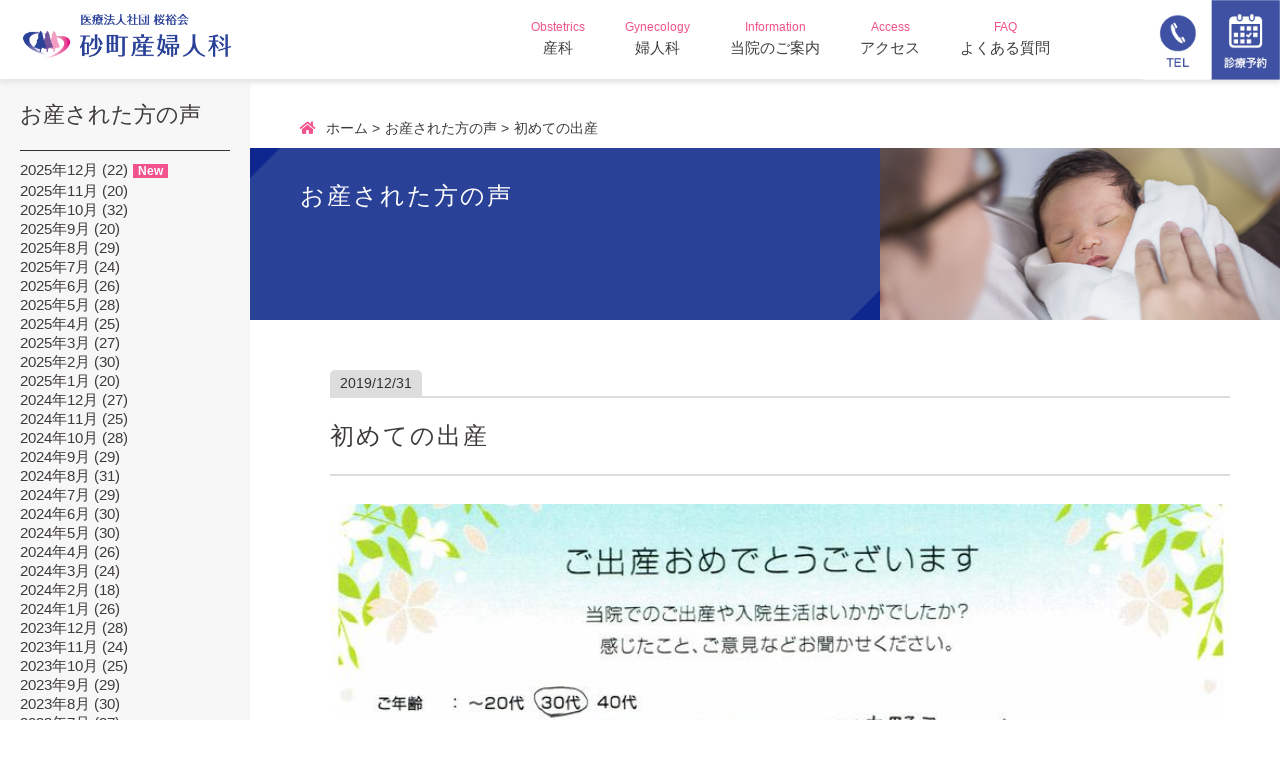

--- FILE ---
content_type: text/html; charset=UTF-8
request_url: https://sunamachi-gyne.com/voice/4014
body_size: 7237
content:
<!DOCTYPE html>
<html lang="ja"
	prefix="og: https://ogp.me/ns#"  class="no-js">
<head>
<!-- title -->
<title itemprop="name">初めての出産 | 東京都江東区の砂町産婦人科｜24時間365日無痛分娩を提供</title>
	<meta charset="utf-8" />
	<meta name="viewport" content="width=device-width, initial-scale=1" />
	<link rel="stylesheet" href="https://sunamachi-gyne.com/wp-content/themes/sunamachi/css/style.css?v2026/01/30 18:52">
    <link rel="stylesheet" href="https://sunamachi-gyne.com/wp-content/themes/sunamachi/css/drawer.css?v2026/01/30 18:52">
	<link rel="stylesheet" href="https://sunamachi-gyne.com/wp-content/themes/sunamachi/css/responsive.css?v2026/01/30 18:52">
    <link rel="stylesheet" href="https://sunamachi-gyne.com/wp-content/themes/sunamachi/css/slider-pro.min.css"/>
	<link rel="stylesheet" href="https://use.fontawesome.com/releases/v5.0.13/css/all.css" integrity="sha384-DNOHZ68U8hZfKXOrtjWvjxusGo9WQnrNx2sqG0tfsghAvtVlRW3tvkXWZh58N9jp" crossorigin="anonymous">
    <script src="https://kit.fontawesome.com/7e93d21579.js" crossorigin="anonymous"></script>
<script src="//ajax.googleapis.com/ajax/libs/jquery/1.12.0/jquery.min.js"></script>
<script src="https://sunamachi-gyne.com/wp-content/themes/sunamachi/js/pause.js"></script>


<script>
$(function(){
    var setElm = $('.loopSlider'),
    slideSpeed = 10000;

    setElm.each(function(){
        var self = $(this),
        selfWidth = self.innerWidth(),
        findUl = self.find('ul'),
        findLi = findUl.find('li'),
        listWidth = findLi.outerWidth(),
        listCount = findLi.length,
        loopWidth = listWidth * listCount;

        findUl.wrapAll('<div class="loopSliderWrap" />');
        var selfWrap = self.find('.loopSliderWrap');

        if(loopWidth > selfWidth){
            findUl.css({width:loopWidth}).clone().appendTo(selfWrap);

            selfWrap.css({width:loopWidth*2});

            function loopMove(){
                selfWrap.animate({left:'-' + (loopWidth) + 'px'},slideSpeed*listCount,'linear',function(){
                    selfWrap.css({left:'0'});
                    loopMove();
                });
            };
            loopMove();

            setElm.hover(function() {
                selfWrap.pause();
            }, function() {
                selfWrap.resume();
            });
        }
    });
});
</script>

    
    <!-- HTML5 shim and Respond.js for IE8 support of HTML5 elements and media queries -->
    <!--[if lt IE 9]>
      <script src="https://oss.maxcdn.com/html5shiv/3.7.2/html5shiv.min.js"></script>
      <script src="https://oss.maxcdn.com/respond/1.4.2/respond.min.js"></script>
    <![endif]-->
<!-- Global site tag (gtag.js) - Google Analytics -->
<script async src="https://www.googletagmanager.com/gtag/js?id=UA-127216633-2"></script>
<script>
  window.dataLayer = window.dataLayer || [];
  function gtag(){dataLayer.push(arguments);}
  gtag('js', new Date());

  gtag('config', 'UA-127216633-2');
</script>
	
<!-- All in One SEO Pack 3.2.10 によって Michael Torbert の Semper Fi Web Design[103,164] -->
<meta name="description"  content="ご年齢：30代 お住まい：中野区 産まれた赤ちゃん：女の子/初産 今回、初めての出産で不安な事ばかりでしたが、助産師さんが、毎回丁寧に色々なことを教えてくれて助かりました。 また、ご飯もおいしく、砂町産婦人科で出産できて良かったです。 もし第二子が出来たらまたお世話になりたいです。" />

<script type="application/ld+json" class="aioseop-schema">{}</script>
<link rel="canonical" href="https://sunamachi-gyne.com/voice/4014" />
<!-- All in One SEO Pack -->
<link rel='dns-prefetch' href='//s.w.org' />
<link rel='stylesheet' id='wp-block-library-css'  href='https://sunamachi-gyne.com/wp-includes/css/dist/block-library/style.min.css?ver=5.2.19' type='text/css' media='all' />
<link rel='prev' title='退院後の寝かしつけの方法' href='https://sunamachi-gyne.com/voice/3964' />
<link rel='next' title='快適な入院生活' href='https://sunamachi-gyne.com/voice/4016' />
<link rel='shortlink' href='https://sunamachi-gyne.com/?p=4014' />
<!-- Favicon Rotator -->
<link rel="shortcut icon" href="https://sunamachi-gyne.com/wp-content/uploads/2019/10/favicon-1.png" />
<link rel="apple-touch-icon-precomposed" href="https://sunamachi-gyne.com/wp-content/uploads/2019/10/set-1.jpg" />
<!-- End Favicon Rotator -->
		<style type="text/css" id="wp-custom-css">
			div#ez-toc-container {
    padding: 0;
    border-radius: 0;
    border: 1px solid #eee;
}

.ez-toc-title-container {
    padding: 10px 15px;
    font-size: 1.6rem;
    font-weight: 600;
    position: relative;
    border-bottom: 1px solid #eee;
    margin-bottom: 20px;
}

.ez-toc-title {
}

.ez-toc-title::before {
font-family: "Font Awesome 5 Free";
    content: '\f03a';
    font-weight: bold;
    color: #333;
    margin-right: 10px;
}

div#ez-toc-container ul li {
    padding: 0px 25px 15px;
    display: block;
    scroll-behavior: smooth;
}


/*
「ライン公式アカウント」を非表示
 */
.home .topsec02 .row .fullcolumn a{
    display: none;
}

/* オンライン診療の文章を非表示 */
.fullcolumn.center h2 {
	display: none;
}
/* ホバーで”現在休止中” */

.column25 h3:nth-child(2) {
	top: 130%;
}
.column25 h3:nth-child(1) {
	top: 50%;
}
.column25.panel05 a:hover h3:nth-child(1){
    background-color: #ff7bb1;
    color: #fff;
    padding: 10px 30px;
    top: -100%;
}
.column25.panel05 .imgwrap:hover h3:nth-child(2){
    background-color: #ff7bb1;
    color: #fff;
    padding: 10px 30px;
    top: 50%;
}

.column25.panel05 .for-sp {
	display: none;
}

@media screen and (max-width:480px) {
	.column25.panel05 h3 {
		top: 0;
		padding-top: 70%;
	}
	.column25.panel05 .for-sp {
		display: block;
	}
}
/* クリック無効化 */
.column25.panel05 a{
	display:block;
}
.column25.panel05 a:active{
	pointer-events:none;
}
.max500.alignnone.size-full.wp-image-3747 {
	pointer-events:none;
}

/*  バナークリック領域*/
.pagecontent a{
	display:inline-block;
}
/* ママリスバナーのシャドウ */
.mamariss-topBanner img {
	box-shadow: 2px 2px 8px;
		border-radius: 5px;
	
}
.under_news-text:before {
	content:"\f77d";
	font-weight: 900;
	font-family: "Font Awesome 5 Free";
}

.bunbencontent.alignC p:nth-child(2) {
	display:none;
}

element.style {
}
@media screen and (min-width: 512px){
	.ml130 {
		margin-left: 130px;
	}
}		</style>
		</head>
<body class="voice-template-default single single-voice postid-4014">
<div id="barba-wrapper" aria-live="polite">
<div class="barba-container">
        <header class="navia">
<div class="wrapinner headnav">
<div class="header-logo"><a href="https://sunamachi-gyne.com/"><img src="https://sunamachi-gyne.com/wp-content/themes/sunamachi/img/newlogo.png" alt="砂町産婦人科" /></a></div>

<div class="head_nav">
    <ul>
        <li><a href="https://sunamachi-gyne.com/obstetrics">
            <span class="nav_en">Obstetrics</span>
            <span class="nav_name">産科</span>
        </a><ul class="child">

    <!--<li><a href="https://sunamachi-gyne.com/obstetrics">産科</a></li>-->
<li><a href="https://sunamachi-gyne.com/obstetrics/first">はじめて受診されるかたへ</a></li>
<li><a href="https://sunamachi-gyne.com/obstetrics/mamariss-salon">産前産後整体&痩身サロン</a></li>		
<li><a href="https://sunamachi-gyne.com/obstetrics/price">出産費用について</a></li>
<!--<li><a href="https://sunamachi-gyne.com//obstetrics/benefits">当院での分娩特典</a></li>-->
<li><a href="https://sunamachi-gyne.com//obstetrics/delivery-reservation"><span class="clpay-left">分娩予約状況</span></a><li>
<li><a href="https://sunamachi-gyne.com/obstetrics/admit">入院について</a></li>
<li><a href="https://sunamachi-gyne.com/obstetrics/support">教室・サポート</a></li>
<li><a href="https://sunamachi-gyne.com/obstetrics/4d-echo">プレミアム4Dエコー</a></li>
<li><a href="https://sunamachi-gyne.com/voice">当院でお産された方の声</a></li>
</ul></li>
        <li><a href="https://sunamachi-gyne.com//gynecology/">
            <span class="nav_en">Gynecology</span>
            <span class="nav_name">婦人科</span>
        </a><ul class="child">
<li><a href="https://sunamachi-gyne.com/gynecology/pill_prescription">ピル処方</a></li>
<li><a href="https://sunamachi-gyne.com/gynecology/abortion-surgery">中絶手術</a></li>
<li><a href="https://sunamachi-gyne.com/gynecology/bridal-check">ブライダルチェック</a></li>
<li><a href="https://sunamachi-gyne.com/gynecology/cervical-cancer-screening">子宮頸がん検診</a></li>
<li><a href="https://sunamachi-gyne.com/gynecology/sexually-transmitted-infection-test">性感染症検査</a></li>
<li><a href="https://sunamachi-gyne.com/gynecology/hpv">HPV ヒトパピローマ検診</a></li>
<li><a href="https://sunamachi-gyne.com/gynecology/cervical-cancer-prevention-vaccine">子宮頸がん予防ワクチン</a></li>
<li><a href="https://sunamachi-gyne.com/gynecology/endometriosis">子宮内膜症</a></li>
</ul>
</li>
        <li><a href="https://sunamachi-gyne.com/information/">
            <span class="nav_en">Information</span>
            <span class="nav_name">当院のご案内</span>
        </a></li>
        <li><a href="https://sunamachi-gyne.com/information/access/">
            <span class="nav_en">Access</span>
            <span class="nav_name">アクセス</span>
        </a></li>
        <li><a href="https://sunamachi-gyne.com/faq/" rel="noopener noreferrer">
            <span class="nav_en">FAQ</span>
            <span class="nav_name">よくある質問</span>
        </a></li>
    </ul>


</div>

<div class="head_subnav">
    <div class="head_tel"><a href="tel:0356351103"><img src="https://sunamachi-gyne.com/wp-content/themes/sunamachi/img/tel2.png"></a></div>
    <div class="header-link">
        <ul>
          <li class="reservation"><a href="https://yoyaku.atlink.jp/sunamachi-gyne/" target="_blank" rel="noopener noreferrer"><div></div><span>診療予約</span></a></li>
        </ul>
      </div>
</div>
<div class="head_smpnav">
  <ul>
    <li>
      <a href="tel:0356351103"><img src="https://sunamachi-gyne.com/wp-content/themes/sunamachi/img/smp_nav01.png"></a>
    </li>
    <!--<li>
      <a href="https://sunamachi-gyne.com/information/contact"><img src="https://sunamachi-gyne.com/wp-content/themes/sunamachi/img/smp_nav02.png"></a>
    </li>-->
    <li>
      <a href="https://yoyaku.atlink.jp/sunamachi-gyne/" target="_blank" rel="noopener noreferrer"><img src="https://sunamachi-gyne.com/wp-content/themes/sunamachi/img/smp_nav03.png"></a>
    </li>
  </ul>
</div>

</div>
<!-- ドロワ -->
<div class="pure-container" data-effect="pure-effect-scaleRotate">
<input type="checkbox" id="pure-toggle-right" class="pure-toggle" data-toggle="right"/>
<label class="pure-toggle-label" for="pure-toggle-right" data-toggle-label="right"><span class="pure-toggle-icon"></span></label>
<nav class="pure-drawer" data-position="right">
    <ul>
        <li><a href="https://sunamachi-gyne.com/obstetrics">
            <span class="nav_name">産科</span>
        </a></li>
        <li><a href="https://sunamachi-gyne.com/gynecology/">
            <span class="nav_name">婦人科</span>
        </a></li>
        <li><a href="https://epidural-labor.sunamachi-gyne.com/" target="_blank">
            <span class="nav_name">無痛分娩</span>
        </a></li>
        <li><a href="https://sunamachi-gyne.com/gynecology/cervical-cancer-screening">
            <span class="nav_name">子宮がん</span>
        </a></li>
        <li><a href="https://sunamachi-gyne.com/gynecology/endometriosis">
            <span class="nav_name">子宮内膜症</span>
        </a></li>
        <li><a href="https://sunamachi-gyne.com/emergency-outpatient">
            <span class="nav_name">アフターピル外来</span>
        </a></li>
        <li><a href="https://sunamachi-gyne.com/gynecology/bridal-check">
            <span class="nav_name">ブライダルチェック</span>
        </a></li>
        <!--<li><a href="https://sunamachi-gyne.com/obstetrics/admit#index_id2">
            <span class="nav_name">子連れ入院</span>-->
        </a></li>
        <li><a href="https://sunamachi-gyne.com/obstetrics/first#tsukisoi">
            <span class="nav_name">立ち合い分娩</span>
        </a></li>
        <li><a href="https://sunamachi-gyne.com/obstetrics/support#index_id1">
            <span class="nav_name">産後ケア</span>
        </a></li>
        <li><a href="https://sunamachi-gyne.com/information/">
            <span class="nav_name">当院のご案内</span>
        </a></li>
        <li><a href="https://sunamachi-gyne.com/information/access/">
            <span class="nav_name">アクセス</span>
        </a></li>
        <li><a href="https://sunamachi-gyne.com/gynecology/abortion-surgery">
            <span class="nav_name">中絶相談</span>
        </a></li>
        <li><a href="https://sunamachi-gyne.com/obstetrics/support">
            <span class="nav_name">各種教室</span>
        </a></li>
        <li><a href="https://sunamachi-gyne.com/obstetrics/admit#index_id1">
            <span class="nav_name">入院食</span>
        </a></li>
        <li><a href="https://sunamachi-gyne.com/obstetrics/price">
            <span class="nav_name">出産費用</span>
        </a></li>
        <li><a href="https://sunamachi-gyne.com/obstetrics/4d-echo">
            <span class="nav_name">4D エコー</span></a></li>

    </ul>
</nav>
<label class="pure-overlay" for="pure-toggle-right" data-overlay="right"></label>
</div>
<!-- ドロワ -->
    </header><section class="pagebody ">
<div class="wrapinner">
<div class="maincol">
            <div id="breadcrumb"><ul><li><a href="https://sunamachi-gyne.com"><span>ホーム</span></a></li><li><a href="https://sunamachi-gyne.com/voice"><span>お産された方の声</span></a></li><li><span>初めての出産</span></li></ul></div>        <div class="pagetitle">
    <div class="pagetitle-text"><div class="h1title">お産された方の声</div></div>
    <div class="pagetitle-photo"><img src="https://sunamachi-gyne.com/wp-content/themes/sunamachi/img/singlevoice_pic01.png"></div>
    </div>
    <div class="pagecontent">
      <!-- Blog Area -->
      <div class="date">2019/12/31</div>
      <h1>初めての出産</h1>
              <p><img src="https://sunamachi-gyne.com/wp-content/uploads/2020/01/CCF20191227_0001-01.jpg" alt="砂町産婦人科でお産された方の声" width="830" height="570" class="alignnone size-full wp-image-4015" srcset="https://sunamachi-gyne.com/wp-content/uploads/2020/01/CCF20191227_0001-01.jpg 830w, https://sunamachi-gyne.com/wp-content/uploads/2020/01/CCF20191227_0001-01-300x206.jpg 300w, https://sunamachi-gyne.com/wp-content/uploads/2020/01/CCF20191227_0001-01-768x527.jpg 768w, https://sunamachi-gyne.com/wp-content/uploads/2020/01/CCF20191227_0001-01-233x160.jpg 233w" sizes="(max-width: 830px) 100vw, 830px" /><br />
<strong><span style="color: #33cccc;">ご年齢：30代</span></strong><br />
<strong><span style="color: #33cccc;">お住まい：中野区</span></strong><br />
<strong><span style="color: #33cccc;">産まれた赤ちゃん：女の子/初産</span></strong></p>
<p>今回、初めての出産で不安な事ばかりでしたが、助産師さんが、毎回丁寧に色々なことを教えてくれて助かりました。<br />
また、ご飯もおいしく、砂町産婦人科で出産できて良かったです。</p>
<p>もし第二子が出来たらまたお世話になりたいです。</p>
              </div>
</div>
<div class="sidebar">
<div class="child-list">
<div class="sidetitle">お産された方の声</div>
<ul class="new_ul">
	<li><a href='https://sunamachi-gyne.com/voice/date/2025/12'>2025年12月</a>&nbsp;(22)</li>
	<li><a href='https://sunamachi-gyne.com/voice/date/2025/11'>2025年11月</a>&nbsp;(20)</li>
	<li><a href='https://sunamachi-gyne.com/voice/date/2025/10'>2025年10月</a>&nbsp;(32)</li>
	<li><a href='https://sunamachi-gyne.com/voice/date/2025/09'>2025年9月</a>&nbsp;(20)</li>
	<li><a href='https://sunamachi-gyne.com/voice/date/2025/08'>2025年8月</a>&nbsp;(29)</li>
	<li><a href='https://sunamachi-gyne.com/voice/date/2025/07'>2025年7月</a>&nbsp;(24)</li>
	<li><a href='https://sunamachi-gyne.com/voice/date/2025/06'>2025年6月</a>&nbsp;(26)</li>
	<li><a href='https://sunamachi-gyne.com/voice/date/2025/05'>2025年5月</a>&nbsp;(28)</li>
	<li><a href='https://sunamachi-gyne.com/voice/date/2025/04'>2025年4月</a>&nbsp;(25)</li>
	<li><a href='https://sunamachi-gyne.com/voice/date/2025/03'>2025年3月</a>&nbsp;(27)</li>
	<li><a href='https://sunamachi-gyne.com/voice/date/2025/02'>2025年2月</a>&nbsp;(30)</li>
	<li><a href='https://sunamachi-gyne.com/voice/date/2025/01'>2025年1月</a>&nbsp;(20)</li>
	<li><a href='https://sunamachi-gyne.com/voice/date/2024/12'>2024年12月</a>&nbsp;(27)</li>
	<li><a href='https://sunamachi-gyne.com/voice/date/2024/11'>2024年11月</a>&nbsp;(25)</li>
	<li><a href='https://sunamachi-gyne.com/voice/date/2024/10'>2024年10月</a>&nbsp;(28)</li>
	<li><a href='https://sunamachi-gyne.com/voice/date/2024/09'>2024年9月</a>&nbsp;(29)</li>
	<li><a href='https://sunamachi-gyne.com/voice/date/2024/08'>2024年8月</a>&nbsp;(31)</li>
	<li><a href='https://sunamachi-gyne.com/voice/date/2024/07'>2024年7月</a>&nbsp;(29)</li>
	<li><a href='https://sunamachi-gyne.com/voice/date/2024/06'>2024年6月</a>&nbsp;(30)</li>
	<li><a href='https://sunamachi-gyne.com/voice/date/2024/05'>2024年5月</a>&nbsp;(30)</li>
	<li><a href='https://sunamachi-gyne.com/voice/date/2024/04'>2024年4月</a>&nbsp;(26)</li>
	<li><a href='https://sunamachi-gyne.com/voice/date/2024/03'>2024年3月</a>&nbsp;(24)</li>
	<li><a href='https://sunamachi-gyne.com/voice/date/2024/02'>2024年2月</a>&nbsp;(18)</li>
	<li><a href='https://sunamachi-gyne.com/voice/date/2024/01'>2024年1月</a>&nbsp;(26)</li>
	<li><a href='https://sunamachi-gyne.com/voice/date/2023/12'>2023年12月</a>&nbsp;(28)</li>
	<li><a href='https://sunamachi-gyne.com/voice/date/2023/11'>2023年11月</a>&nbsp;(24)</li>
	<li><a href='https://sunamachi-gyne.com/voice/date/2023/10'>2023年10月</a>&nbsp;(25)</li>
	<li><a href='https://sunamachi-gyne.com/voice/date/2023/09'>2023年9月</a>&nbsp;(29)</li>
	<li><a href='https://sunamachi-gyne.com/voice/date/2023/08'>2023年8月</a>&nbsp;(30)</li>
	<li><a href='https://sunamachi-gyne.com/voice/date/2023/07'>2023年7月</a>&nbsp;(27)</li>
	<li><a href='https://sunamachi-gyne.com/voice/date/2023/06'>2023年6月</a>&nbsp;(27)</li>
	<li><a href='https://sunamachi-gyne.com/voice/date/2023/05'>2023年5月</a>&nbsp;(28)</li>
	<li><a href='https://sunamachi-gyne.com/voice/date/2023/04'>2023年4月</a>&nbsp;(23)</li>
	<li><a href='https://sunamachi-gyne.com/voice/date/2023/03'>2023年3月</a>&nbsp;(26)</li>
	<li><a href='https://sunamachi-gyne.com/voice/date/2023/02'>2023年2月</a>&nbsp;(20)</li>
	<li><a href='https://sunamachi-gyne.com/voice/date/2023/01'>2023年1月</a>&nbsp;(20)</li>
	<li><a href='https://sunamachi-gyne.com/voice/date/2022/12'>2022年12月</a>&nbsp;(29)</li>
	<li><a href='https://sunamachi-gyne.com/voice/date/2022/11'>2022年11月</a>&nbsp;(29)</li>
	<li><a href='https://sunamachi-gyne.com/voice/date/2022/10'>2022年10月</a>&nbsp;(30)</li>
	<li><a href='https://sunamachi-gyne.com/voice/date/2022/09'>2022年9月</a>&nbsp;(35)</li>
	<li><a href='https://sunamachi-gyne.com/voice/date/2022/08'>2022年8月</a>&nbsp;(35)</li>
	<li><a href='https://sunamachi-gyne.com/voice/date/2022/07'>2022年7月</a>&nbsp;(45)</li>
	<li><a href='https://sunamachi-gyne.com/voice/date/2022/06'>2022年6月</a>&nbsp;(40)</li>
	<li><a href='https://sunamachi-gyne.com/voice/date/2022/05'>2022年5月</a>&nbsp;(30)</li>
	<li><a href='https://sunamachi-gyne.com/voice/date/2022/04'>2022年4月</a>&nbsp;(26)</li>
	<li><a href='https://sunamachi-gyne.com/voice/date/2022/02'>2022年2月</a>&nbsp;(30)</li>
	<li><a href='https://sunamachi-gyne.com/voice/date/2022/01'>2022年1月</a>&nbsp;(29)</li>
	<li><a href='https://sunamachi-gyne.com/voice/date/2021/12'>2021年12月</a>&nbsp;(30)</li>
	<li><a href='https://sunamachi-gyne.com/voice/date/2021/11'>2021年11月</a>&nbsp;(29)</li>
	<li><a href='https://sunamachi-gyne.com/voice/date/2021/10'>2021年10月</a>&nbsp;(30)</li>
	<li><a href='https://sunamachi-gyne.com/voice/date/2021/09'>2021年9月</a>&nbsp;(30)</li>
	<li><a href='https://sunamachi-gyne.com/voice/date/2021/08'>2021年8月</a>&nbsp;(30)</li>
	<li><a href='https://sunamachi-gyne.com/voice/date/2021/07'>2021年7月</a>&nbsp;(30)</li>
	<li><a href='https://sunamachi-gyne.com/voice/date/2021/06'>2021年6月</a>&nbsp;(30)</li>
	<li><a href='https://sunamachi-gyne.com/voice/date/2021/05'>2021年5月</a>&nbsp;(26)</li>
	<li><a href='https://sunamachi-gyne.com/voice/date/2021/04'>2021年4月</a>&nbsp;(30)</li>
	<li><a href='https://sunamachi-gyne.com/voice/date/2021/03'>2021年3月</a>&nbsp;(29)</li>
	<li><a href='https://sunamachi-gyne.com/voice/date/2021/02'>2021年2月</a>&nbsp;(29)</li>
	<li><a href='https://sunamachi-gyne.com/voice/date/2021/01'>2021年1月</a>&nbsp;(30)</li>
	<li><a href='https://sunamachi-gyne.com/voice/date/2020/12'>2020年12月</a>&nbsp;(30)</li>
	<li><a href='https://sunamachi-gyne.com/voice/date/2020/11'>2020年11月</a>&nbsp;(30)</li>
	<li><a href='https://sunamachi-gyne.com/voice/date/2020/10'>2020年10月</a>&nbsp;(30)</li>
	<li><a href='https://sunamachi-gyne.com/voice/date/2020/09'>2020年9月</a>&nbsp;(44)</li>
	<li><a href='https://sunamachi-gyne.com/voice/date/2020/08'>2020年8月</a>&nbsp;(20)</li>
	<li><a href='https://sunamachi-gyne.com/voice/date/2020/07'>2020年7月</a>&nbsp;(20)</li>
	<li><a href='https://sunamachi-gyne.com/voice/date/2020/06'>2020年6月</a>&nbsp;(20)</li>
	<li><a href='https://sunamachi-gyne.com/voice/date/2020/05'>2020年5月</a>&nbsp;(20)</li>
	<li><a href='https://sunamachi-gyne.com/voice/date/2020/04'>2020年4月</a>&nbsp;(20)</li>
	<li><a href='https://sunamachi-gyne.com/voice/date/2020/03'>2020年3月</a>&nbsp;(20)</li>
	<li><a href='https://sunamachi-gyne.com/voice/date/2020/02'>2020年2月</a>&nbsp;(20)</li>
	<li><a href='https://sunamachi-gyne.com/voice/date/2020/01'>2020年1月</a>&nbsp;(24)</li>
	<li><a href='https://sunamachi-gyne.com/voice/date/2019/12'>2019年12月</a>&nbsp;(20)</li>
	<li><a href='https://sunamachi-gyne.com/voice/date/2019/11'>2019年11月</a>&nbsp;(20)</li>
	<li><a href='https://sunamachi-gyne.com/voice/date/2019/10'>2019年10月</a>&nbsp;(19)</li>
	<li><a href='https://sunamachi-gyne.com/voice/date/2019/09'>2019年9月</a>&nbsp;(20)</li>
	<li><a href='https://sunamachi-gyne.com/voice/date/2019/08'>2019年8月</a>&nbsp;(20)</li>
	<li><a href='https://sunamachi-gyne.com/voice/date/2019/07'>2019年7月</a>&nbsp;(21)</li>
	<li><a href='https://sunamachi-gyne.com/voice/date/2019/06'>2019年6月</a>&nbsp;(14)</li>
	<li><a href='https://sunamachi-gyne.com/voice/date/2019/05'>2019年5月</a>&nbsp;(19)</li>
	<li><a href='https://sunamachi-gyne.com/voice/date/2019/04'>2019年4月</a>&nbsp;(17)</li>
	<li><a href='https://sunamachi-gyne.com/voice/date/2019/03'>2019年3月</a>&nbsp;(20)</li>
	<li><a href='https://sunamachi-gyne.com/voice/date/2019/02'>2019年2月</a>&nbsp;(18)</li>
	<li><a href='https://sunamachi-gyne.com/voice/date/2019/01'>2019年1月</a>&nbsp;(18)</li>
	<li><a href='https://sunamachi-gyne.com/voice/date/2018/12'>2018年12月</a>&nbsp;(20)</li>
	<li><a href='https://sunamachi-gyne.com/voice/date/2018/11'>2018年11月</a>&nbsp;(20)</li>
	<li><a href='https://sunamachi-gyne.com/voice/date/2018/10'>2018年10月</a>&nbsp;(19)</li>
	<li><a href='https://sunamachi-gyne.com/voice/date/2018/09'>2018年9月</a>&nbsp;(19)</li>
	<li><a href='https://sunamachi-gyne.com/voice/date/2018/08'>2018年8月</a>&nbsp;(19)</li>
	<li><a href='https://sunamachi-gyne.com/voice/date/2018/07'>2018年7月</a>&nbsp;(20)</li>
	<li><a href='https://sunamachi-gyne.com/voice/date/2018/06'>2018年6月</a>&nbsp;(17)</li>
	<li><a href='https://sunamachi-gyne.com/voice/date/2018/05'>2018年5月</a>&nbsp;(20)</li>
	<li><a href='https://sunamachi-gyne.com/voice/date/2018/04'>2018年4月</a>&nbsp;(20)</li>
</ul>
</div>

<div class="sidebnr">
<a class="side-faq" href="https://sunamachi-gyne.com/faq/">FAQ</a>
<a class="side-fb" href="https://www.facebook.com/sunamachigyne/" target="_blank" rel="noopener noreferrer">誕生日おめでとうアルバム</a>
</div>

<div class="row sideinfo">
<div class="fullcolumn">
			<p>月 - 金 9:30~12:00 / 14:30~17:00<br>
土 9:30~12:00 / 14:30~16:00<br>
〒136-0076 東京都江東区南砂4-2-13<br>
TEL：03-5635-1103<br>
<a href="https://sunamachi-gyne.com/information/access/"><span class="maplink">MAP <i class="fas fa-chevron-circle-right"></i></span></a></p>

		<a class="imga" href="tel:0356351103"><img src="https://sunamachi-gyne.com/wp-content/themes/sunamachi/img/foottel.png" alt="tel:0356351103"></a>
<ul>
	<li><a href="https://yoyaku.atlink.jp/sunamachi-gyne/" target="_blank" rel="noopener noreferrer">診療予約  <i class="fas fa-chevron-circle-right"></i></a></li>
</ul>
</div>
</div>

</div></div>
</section>
<section class="topsec04">
<div class="row">
<div class="fullcolumn center">
<h2>まずはご相談ください。</h2>
</div>
</div>
<!--row end-->
<div class="row">
<div class="column33">
			<p>月 - 金 9:30~12:00 / 14:30~17:00<br>
〒136-0076 東京都江東区南砂4-2-13<br>
TEL：03-5635-1103<br>
<a href="https://sunamachi-gyne.com/information/access/"><span class="maplink">MAP <i class="fas fa-chevron-circle-right"></i></span></a></p>
</div>
<div class="column33">
		<a class="telnum" href="tel:0356351103"><img src="https://sunamachi-gyne.com/wp-content/themes/sunamachi/img/foottel.png" alt="tel:0356351103"></a>
</div>
<div class="column33">
<ul>
	<!--<li><a href="https://sunamachi-gyne.com/information/contact">お問合せ  <i class="fas fa-chevron-circle-right"></i></a></li>-->
	<li><a href="https://yoyaku.atlink.jp/sunamachi-gyne/" target="_blank" rel="noopener noreferrer">診療予約  <i class="fas fa-chevron-circle-right"></i></a></li>
</ul>
</div>
</div>
<!--row end-->
</section>
<!-- sec01end-->

<footer>
<div class="wrapinner">
<div class="fullcolumn">
	<ul class="column25">
		<li><a href="https://sunamachi-gyne.com/information">当院のご案内</a></li>
		<li><a href="https://sunamachi-gyne.com/information/message">ごあいさつ</a></li>
		<li><a href="https://sunamachi-gyne.com/information/facility">施設案内</a></li>
		<li><a href="https://sunamachi-gyne.com/information/access">地図・アクセス</a></li>
		<li><a href="https://sunamachi-gyne.com/information/contact">お問い合わせ・予約</a></li>
	</ul>
	<ul class="column25">
		<li><a href="https://sunamachi-gyne.com/obstetrics">産科のご案内</a></li>
		<li><a href="https://sunamachi-gyne.com/obstetrics/first">はじめて受診されるかたへ</a></li>
		<li><a href="https://sunamachi-gyne.com/obstetrics/price">出産費用について</a></li>
		<li><a href="https://sunamachi-gyne.com/obstetrics/admit">入院について</a></li>
		<li><a href="https://sunamachi-gyne.com/obstetrics/support">教室・サポート</a></li>
		<li><a href="https://sunamachi-gyne.com/obstetrics/4d-echo">プレミアム4D エコー</a></li>
		<li><a href="https://sunamachi-gyne.com/voice">当院でお産された方の声</a></li>
	</ul>
	<ul class="column25">
<li><a href="https://sunamachi-gyne.com/gynecology">婦人科のご案内</a></li>
<li><a href="https://sunamachi-gyne.com/gynecology/pill_prescription">ピル処方</a></li>
<li><a href="https://sunamachi-gyne.com/gynecology/abortion-surgery">中絶手術</a></li>
<li><a href="https://sunamachi-gyne.com/gynecology/bridal-check">ブライダルチェック</a></li>
<li><a href="https://sunamachi-gyne.com/gynecology/cervical-cancer-screening">子宮頸がん検診</a></li>
<li><a href="https://sunamachi-gyne.com/gynecology/sexually-transmitted-infection-test">性感染症検査</a></li>
<li><a href="https://sunamachi-gyne.com/gynecology/hpv">HPV ヒトパピローマ検診</a></li>
<li><a href="https://sunamachi-gyne.com/gynecology/cervical-cancer-prevention-vaccine">子宮頸がん予防ワクチン</a></li>
<li><a href="https://sunamachi-gyne.com/gynecology/endometriosis">子宮内膜症</a></li>
	</ul>
	<ul class="column25">
		<li><a href="https://sunamachi-gyne.com/emergency-outpatient">アフターピル外来</a></li>
		<li><div class="sns">
		<a href="https://www.facebook.com/sunamachigyne/" target="_blank"><img src="https://sunamachi-gyne.com/wp-content/themes/sunamachi/img/sns_fb.png" alt="Facebook"></a>
		<a href="https://www.instagram.com/sunamachi_obg/" target="_blank"><img src="https://sunamachi-gyne.com/wp-content/uploads/2023/08/insta_logo.png" alt="Instagram"></a>
		<!--<a href="https://line.me/R/ti/p/%40571sywke" target="_blank"><img src="https://sunamachi-gyne.com/wp-content/themes/sunamachi/img/sns_line.png" alt="LINE"></a>-->
	</div></li>
	</ul>
</div>
</div>
<div class="footend">
<div class="wrapinner">
<div class="halfcolumn">
<div class="footlogo"><a href="https://sunamachi-gyne.com/"><img src="https://sunamachi-gyne.com/wp-content/themes/sunamachi/img/footlogo.png" alt="砂町産婦人科" /></a></div>
</div>
<div class="halfcolumn">
<div class="copylight2">Copyright © 砂町産婦人科 All rights reserved.</div>
</div>
</div>
</div>
</footer>
</div>
</div>

  <script src="https://sunamachi-gyne.com/wp-content/themes/sunamachi/js/scroll-active.js"></script>
  <script src="https://sunamachi-gyne.com/wp-content/themes/sunamachi/js/mokuji.js"></script>
</body>
</html>
</div>
</div>

  <script src="//ajax.googleapis.com/ajax/libs/jquery/1.7.0/jquery.min.js"></script>
  <script src="https://sunamachi-gyne.com/wp-content/themes/sunamachi/js/scroll-active.js"></script>
</body>
</html>

--- FILE ---
content_type: text/css
request_url: https://sunamachi-gyne.com/wp-content/themes/sunamachi/css/responsive.css?v2026/01/30%2018:52
body_size: 3567
content:
@media screen and (max-width:1280px) {
.head_nav {
    right:210px;
}

.header-logo {
    width: 220px;
    float: left;
    margin-left: 15px;
}

.maincol {
    width: calc(100% - 250px);
}

.sidebar {
    width: 250px;
    padding-left: 20px;
}

.head_subnav  {
    display: none;
}
.head_smpnav {
    display: block;
    position: absolute;
    right: 0;
    top: 0;
}
.head_smpnav li {
    float: left;
    height: 80px;
    overflow: hidden;
}

.head_smpnav li a img {
    height: 100%;
    width: auto;
}


}

@media screen and (max-width:960px) {
header {
    position: fixed;
    top: 0;
    left: 0;
    background-color: #fff;
    height: 73px;
    padding: 0;
}
header.is-fixed {
    position: fixed;
    background-color: #fff;
    height: 73px;
    padding: 0;
}

.page header, .category header, .single header, .archive header {
    position: fixed;
    background-color: #fff;
    height: 73px;
}

.pagebody-list {
    margin-bottom: 20px;
    display: inline-block;
}

.page header {
    position: fixed;
    background-color: #fff;
    height: 73px;
    padding: 0;
}

.head_smpnav li {
    height: 74px;
}

.wrapinner {
    height: 74px;
}

.maincol {
    width: 100%;
    float: left;
}

.sidebar {
    width: 100%;
    padding-left: 20px;
    float: left;
}

.head_smpnav {
    right: 73px;
    top: 0;
}

#breadcrumb {
    padding: 10px 30px 0;
}

.pagetitle-text h1 {
    margin-bottom:0;
}

.pagetitle-photo {
    width: 240px;
    height: auto;
}

.pagetitle-text {
    width:calc(100% - 240px);
    padding: 30px;
}

.pagecontent {
    padding: 30px;
}

.child-list ul {
    width: 100%;
}
#imageblock {
	width: 100%;
}
.header-menu {
	display: none;
}
#imageblock2 ul {
    width: 80%;
}
.blockinner {
	width: 90%;
	padding: 30px 0;
	}
.active .pagehead {
    top: 50px;
}
.page-title {
    font-size: 30px;
    }

.fullcolumn .addresslist li {
    width: 97%;
}
.pure-container {
    display: block;
    height: auto;
    -webkit-overflow-scrolling: touch;
    z-index: 99;
    position: relative;
}

.head_nav {
    display: none;
}
.countryselect {
    display: none;
}
.header-logo {
    float: initial;
   padding: 5px;
}
.pagetitle-sub {
    display: none;
}
.sideinfo {
    display: none;
}

.ir {
    background-color: #f7f7f7;
    margin-bottom: 35px;
    padding: 20px 30px;
    display: block; 
}

.irside {
    display: none;
}

.loopSlider {
    margin: 100px auto 0;
}


}
@media screen and (max-width:835px) {
    .clpay-img-link img {
        max-width: 400px;
        width: 100%;
    }
}
/*media query for middle screen devices */
@media screen and (max-width:769px) {
.hero-title {
    left:10px;
    bottom:40px;
}
.clpay .clpay-right {
    display: block;
}
.clpay-img-link img {
    max-width: 360px;
    width: 100%;
}


.header-logo {
    width: 235px;
    float: initial;
    margin: 0;
    padding:0 10px;
}
.spboth {
    clear:  both;
    display: block;
}

section.topsec01 {
    margin: 30px 0 30px;
    padding: 0px 0px 0;
}

.topsec01 .row {
    margin: 0 auto 30px;
}

.topsec01 .halfcolumn a{
    width: 100%;
}

.topsec01 .halfcolumn .imgpanel{
    width: 100%;
    height: auto;
    overflow: hidden;
    float: left;
}

.topsec01 .halfcolumn:first-child .imgpanel {
    float:right;
}

.topsec01 .halfcolumn .imgpanel img {
    float: left;
    height: auto;
    width: 100%;
}


.topsec01 .halfcolumn .texpanel {
    width: calc(100% - 50%);
    float: left;
    clear: none;
    font-size: 1.4rem;
    padding: 14px 20px 10px;
    line-height: 1.4;
}
.topsec01 .halfcolumn h3 {
    font-size: 1.6rem;
    color: #fff;
    margin-bottom: 5px;
}

.topsec01 .halfcolumn {
    margin:0;
    width: 100%;
}
.pagecontent img {
    max-width:  100%;
    height:auto;
}

section.topsec02 {
    margin: 0px 0 0px;
    padding: 50px 10px 0;
}

.topsec02 .row {
    margin: 0 auto 30px;
}

section.topsec03 {
    margin: 0px 0 0px;
    padding: 50px 10px 0;
}

.topsec03 .newsblock {
    display: block;
}

footer .column25 {
    width: 50%;
    padding: 30px;
}

.hero-image {
    width:100%;
    height: 320px;
    position: relative;
    margin: 65px 0 0;
}

.page .hero-image {
    overflow: hidden;
}
.page .home.hero-image {
    overflow: initial;
}

.contact-info-box img {
    max-width: 100%;
    height:auto;
}

.side-fb {
    display: none;
}

.right-half {
    width:100%;
    margin-top:0;
}

.halfcolumn {
    width: 98%;
    }

.column75 {
    width: 50%;
    }

.column25 {
    width: 50%;
    }
.topsec02 .column25 {
    width: 49.6%;
    }

.column33 {
    width: 48%;
    }


.column60 {
    width: 50%;
    }

.column40 {
    width: 50%;
    }

.hero-title h1, .hero-title .heroh1 {
    font-size: 30px;
}

.bnr-list li {
    width: 48%;
}
.tablebox2 dt {
    display: block;
    width: 100%;

}
.tablebox2 dd {
    display: block;
    margin: 0;
}
.slider-img {
    background-size: cover;
}

footer .countryselect {
    float: left;
    position: initial;
    display: block;
}
#foot-nav li {
    float: initial;
}
.pure-container .countryselect {
    position: initial;
    display: block;
    margin: 20px auto;
    float: left;
    width: 100%;
    text-align: center;
}

.home .slider-img {
    background-size: cover;
}

.home .hero-title h1 {
    width: initial;
    font-size:  32px;
}
.home .hero-title p,.page-template-japanese-top-php .hero-title p {
    width: initial;
    margin-left: 0;
}
.hundredvh {
    max-width:80%;
}

.home .hero-title {
    background-color: rgba(255,255,255, 0.7);
    padding: 10px;
    border-radius: 5px;
    margin-top: 20px;
}
h2 {
    font-size: 2rem;
}
.pageinner {
    width: 90%;
}
.row {
    margin-top: 20px;
}


h2::after {
    bottom: 10px;
    left: 50%;
    transform: translateX(-50%);
    -webkit-transform: translateX(-50%);
}
.tableblock .halfcolumn {
    padding-top: 0;
    padding-bottom: 0;
}

.tableblock .bordered {
    margin:0;
}

.tableblock .halfcolumn.first_table {
    margin-top:20px;
}

.footend {
    text-align: center;
}

.copylight2 {
    margin-top:0;
    padding-bottom: 20px;
    float: none;
}

.home .hero-title, .page-template-japanese-top .hero-title {
    margin-top: 20px;
}
.hero-title p {
    width: 70%;
}
.home .hero-title h1, .page-template-japanese-top .hero-title h1 {
    padding: 15px 15px 0;
    line-height: 1em;
    width:100%;
}
.blueback .row {
    margin: 15px 0;
}
.formtable dt {
    float: left;
    width: 100%;
}
.formtable dd {
    margin-left: 0;
    text-align: left;
    float: left;
}
.formtable {
    width: 100%;
    float: left;
}

.topsec04 .column33 {
    width: 98%;
    text-align: center;
}

.topsec04 .column33:first-child {
    color: #fff;
    text-align: center;
}

.topsec04 .column33:nth-child(2) img {
    width: 80%;
    height: auto;
}

.Portfolio-box {
    width: 100%;
    float: left;
    padding-right: 0;
}

.topsec03 .column75 {
    width: 100%;
    }

.topsec03 .column25 {
    width: 100%;
    }

.topsec03 .newsblock .texpanel {
display: table;
}

.topsec03 .newsblock .texpanel span{
display: table-cell;
vertical-align: middle;
}

.topsec03 .newsblock .texpanel h3{
display: table-cell;
padding:2px 10px;
vertical-align: middle;
font-size: 14px;
}

.loopSlider {
    margin: 150px auto 0;
}

.halfcolumn .footlogo img {
    width: 140px;
    height: auto;
}
.clpay {
    font-size: 12px;
}

.yoyakuloop {
    width:50%;
}
	

/*モバイル表示のスライダーの親要素高さを変更*/
/*.loopSlider{
	height:400px;	
	}
*/
/*モバイル表示のスライダーの高さを変更*/
/*.loopSliderWrap{
	height:400px;	
	}
*/
/*モバイル表示のスライダーの画像の高さを変更*/
/*.loopSliderWrap ul li a img{
	object-fit: cover; 
	height:400px;	
	}
*/

	
/* ------------------------------
   loopSlider
------------------------------ */
.loopSliderWrap {
    height: 300px;
}
 
.loopSlider {
    width: 100%;
    height: 300px;
}
 
.loopSlider ul {
    height: 300px;
}
 
.loopSlider ul li {
    width: 300px;
    height: 300px;
}
	
	
	
	
	
	
	
	
	
	
	
	
}

@media screen and (min-width:481px) {
	.contact-info-box h3._mb {
		margin-bottom: 40px;
	}
	.contact-info-box h3._mb3 {
		margin-bottom: 3.5em;
	}
}
@media screen and (max-width:480px) {

h1, .h1title {
    font-size: 2rem;
}
h2 {
    font-size: 1.6rem;
}

p {
    font-size: 1.5rem;
}
.clpay-img-link img {
    max-width: 360px;
}
.clpay-img-link.for-sp  {
    display: block;
 }
 .clpay-img-link {
    display: none;
 }
.pagetitle-text {
    width: calc(100% - 150px);
}

.contact-info-box span {
    clear: both;
}

.contact-info-box {
    margin: 15px 0 30px 0px;
    padding: 0px 0 20px 0;
}

.nurseinfo {
    display: block;
    clear: both;
}

.nurseinfo span {
    float: none;
    display: block;
    margin: 0 auto;
}

.pagetitle-photo {
    width: 150px;
    height: 120px;
    overflow: hidden;
    position: relative;
}

.pagetitle-photo img {
    height: 100%;
    float: left;
    width: auto;
    position: absolute;
    left: -30%;
}

.onlinelink a {
    display: table;
    width: 100%;
    border: 3px solid #ff7bb1;
    border-radius: 20px;
    overflow: hidden;
}

.onlinelink .ttlpanel {
    text-align: center;
    background-color: #fff;
    padding: 15px;
    width: 100%;
    display: inline-block;
}

.onlinelink .texpanel {
    text-align: center;
    color: #fff;
    background-color: #ff7bb1;
    padding: 15px;
    display: block;
    font-weight: bold;
    vertical-align: middle;
    font-size: 1.4rem;
    width: 100%;
}

.contact-info-box ul {
    width: 100%;
    margin-top: 10px;
    display: inline-block;
}

.topsec01 .row,.topsec02 .row {
    margin: 0px auto 15px;
}

.topsec02 .ttlpanel {
    min-height: 140px;
}

.topsec02 .texpanel {
    min-height: 80px;
}

.topsec03 .newsblock .photoblock {
    display: none;
}

.topsec03 .newsblock li {
    width: 98%;
}

.card-faq li {
    width: 100%;
}

.page .column33 {
    width: 100%;
}

.hero-image {
    width: 100%;
    height: 250px;
    position: relative;
    margin-top: 74px;
}

.header-logo {
    width: 38%;
    float: initial;
    padding: 10px 5px 0;
    margin:0;
}

.hero-title {
    left:-45px;
}
.listrow li {
    width: 100%;
    margin-bottom: 10px;
}
.oslist li {
    width: 100%;
    }
.contactlist li {
    display: block;
    width: 100%;
    text-align: center;
}

.topsec04 .column33 {
    width: 98%;
    text-align: center;
}

.topsec04 .column33:first-child {
    color: #fff;
    text-align: center;
}

.topsec04 .column33:nth-child(2) img {
    width: 80%;
    height: auto;
}

.column75 {
    width: 100%;
    }

.column25 {
    width: 100%;
    }

.topsec02 .column25 {
    width: 49%;
    margin: 0 0.5% 20px;
    
}

.column25 .imgwrap h3 {
    transform: none;
    bottom: 0;
    margin-bottom: 0;
    border-radius: 0;
    width: 100%;
    left: 0;
    top: initial;
    padding: 20px;
}

.column25.panel05 .for-pc{
  display: none;
}
.hero-title p, .hero-title .herop {
    line-height: 1.5em;
    margin-left: 40px;
}
.rs-textblock {
    max-width: 73%;
}
.rs-textblock h3 {
    font-size: 24px;
}
.footsp {
   width: 100%;
}
footer .column16 {
    display: none;
    }
.active.service-left .svclist {
    width: 100%;
}
.active.service-right .svclist {
    width: 100%;
}
.service-list li {
    width: 98%;
    display: inline-block;
    margin: 0 0.5% 10px;
    background-color: #fff;
    position: relative;
    height:auto;
}

.service-list img {
    height: auto;
    position: initial;
    left: 0;
    transform: none;
    -webkit-transform: none;
    width: 100%;
    float: left;
}

.mwform-field input, .mwform-field select, .mwform-field textarea {
    width: 100%;
}

#foot-nav li {
    float: initial;
    font-size: 16px;
}

#foot-nav {
    float: initial;
    text-align: center;
    }

footer {
    padding-top: 35px;
    margin-top: 0px;
}
.copylight2 {
    float: initial;
    margin-right: 0;
    margin-bottom: 0px;
    text-align: center;
}
footer .countryselect {
    float: initial;
    position: initial;
    margin: 40px auto 0;
    display: block;
    text-align: center;
}
.copylight {
    bottom: 30px;
    right: initial;
    z-index: 20;
    width: 100%;
    text-align: center;
}
.bordered dt {
    width: 40%;
    font-size: 12px;
}
.bordered dd {
    margin-left: 40%;
    font-size: 12px;
}
.news h3, .japanese h3 {
    min-height: initial;
}
.newscolumn {
    margin:0;
}
.newscolumn .column33{
    padding: 20px;
}
.category .newsblock .newentry-im, .archive .newsblock .newentry-img {
    width: 100%;
    height: 200px;
    overflow: hidden;
    position: relative;
    float: left;
}
.category .newsblock .newentry-text, .archive .newsblock .newentry-text {
    text-align: left;
    padding: 0px 15px;
    float: left;
    width: 100%;
}

.page-id-20 .pagetitle-photo img , .page-id-87 .pagetitle-photo img , .page-id-92 .pagetitle-photo img , .page-id-22 .pagetitle-photo img , .page-id-94 .pagetitle-photo img{
    left: -70%;
}
.contact-info-box h3 {
    width: 100%;
}
	
.topsec01 .row a h3 {
    font-size: 1.6rem;
}
.top-article {
    display:block;
    
}
	
}